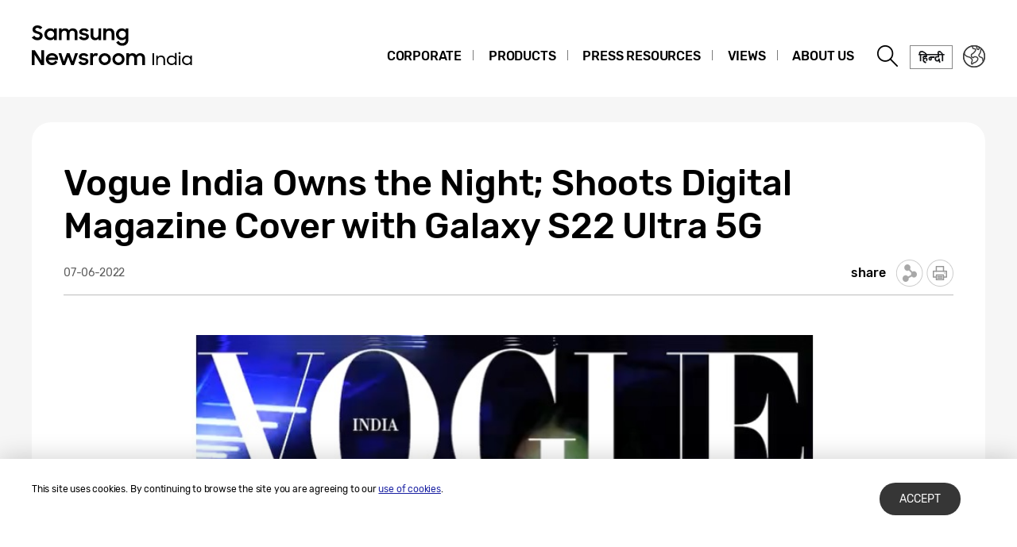

--- FILE ---
content_type: text/css
request_url: https://img.global.news.samsung.com/betree_content/betree_content.css
body_size: 594
content:
@charset "utf-8";
@import url(./ringtone/ringtone.css);
@import url(./celeb_20190717/celeb.css);
@import url(./popular_20191220/popular.css);
@import url(./ces2020_20200107/ces2020.css);
@import url(./unpacked_20200805/unpacked2020.css);
@import url(./ces2021_20210111/ces2021.css);
@import url(./arkverse_20220816/ark_verse.css);
@import url(./techtrend_20221212/trend_2022.css);
@import url(./waterday_20230321/water_2023.css);
@import url(./a11y_20230516/a11y_2023.css);
@import url(./unpacked_history_20230706/unpacked_2023.css);
@import url(./special_20201203/collect2020.css);